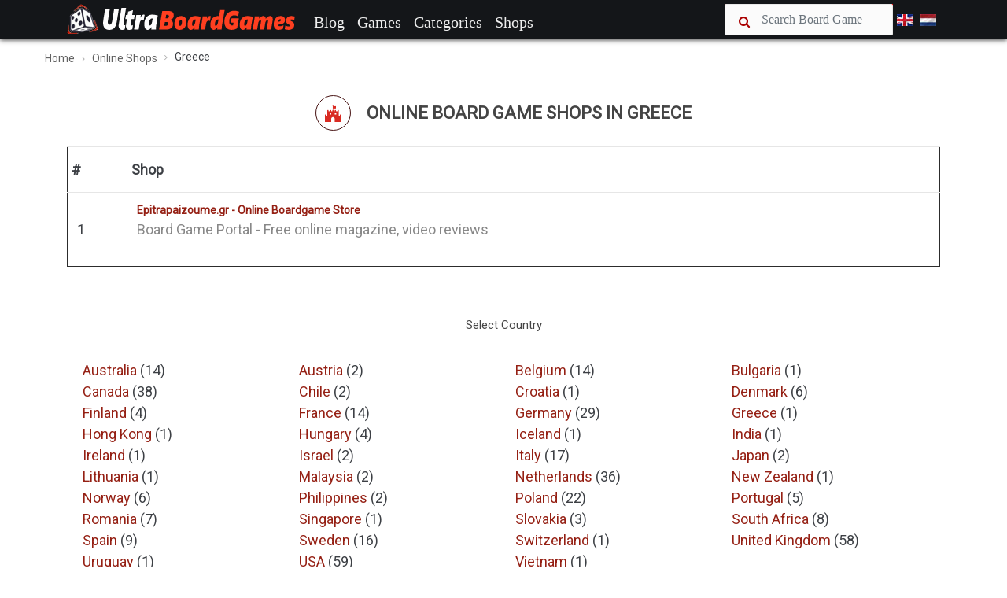

--- FILE ---
content_type: text/html; charset=UTF-8
request_url: https://ultraboardgames.com/online-shops/greece.php
body_size: 9122
content:
<!DOCTYPE html><html lang="en"><head><meta charset="utf-8"/>
<script>var __ezHttpConsent={setByCat:function(src,tagType,attributes,category,force,customSetScriptFn=null){var setScript=function(){if(force||window.ezTcfConsent[category]){if(typeof customSetScriptFn==='function'){customSetScriptFn();}else{var scriptElement=document.createElement(tagType);scriptElement.src=src;attributes.forEach(function(attr){for(var key in attr){if(attr.hasOwnProperty(key)){scriptElement.setAttribute(key,attr[key]);}}});var firstScript=document.getElementsByTagName(tagType)[0];firstScript.parentNode.insertBefore(scriptElement,firstScript);}}};if(force||(window.ezTcfConsent&&window.ezTcfConsent.loaded)){setScript();}else if(typeof getEzConsentData==="function"){getEzConsentData().then(function(ezTcfConsent){if(ezTcfConsent&&ezTcfConsent.loaded){setScript();}else{console.error("cannot get ez consent data");force=true;setScript();}});}else{force=true;setScript();console.error("getEzConsentData is not a function");}},};</script>
<script>var ezTcfConsent=window.ezTcfConsent?window.ezTcfConsent:{loaded:false,store_info:false,develop_and_improve_services:false,measure_ad_performance:false,measure_content_performance:false,select_basic_ads:false,create_ad_profile:false,select_personalized_ads:false,create_content_profile:false,select_personalized_content:false,understand_audiences:false,use_limited_data_to_select_content:false,};function getEzConsentData(){return new Promise(function(resolve){document.addEventListener("ezConsentEvent",function(event){var ezTcfConsent=event.detail.ezTcfConsent;resolve(ezTcfConsent);});});}</script>
<script>if(typeof _setEzCookies!=='function'){function _setEzCookies(ezConsentData){var cookies=window.ezCookieQueue;for(var i=0;i<cookies.length;i++){var cookie=cookies[i];if(ezConsentData&&ezConsentData.loaded&&ezConsentData[cookie.tcfCategory]){document.cookie=cookie.name+"="+cookie.value;}}}}
window.ezCookieQueue=window.ezCookieQueue||[];if(typeof addEzCookies!=='function'){function addEzCookies(arr){window.ezCookieQueue=[...window.ezCookieQueue,...arr];}}
addEzCookies([{name:"ezoab_101158",value:"mod11-c; Path=/; Domain=ultraboardgames.com; Max-Age=7200",tcfCategory:"store_info",isEzoic:"true",},{name:"ezosuibasgeneris-1",value:"a7cddb44-2524-411e-66ee-c57ebf9b2604; Path=/; Domain=ultraboardgames.com; Expires=Thu, 21 Jan 2027 07:57:13 UTC; Secure; SameSite=None",tcfCategory:"understand_audiences",isEzoic:"true",}]);if(window.ezTcfConsent&&window.ezTcfConsent.loaded){_setEzCookies(window.ezTcfConsent);}else if(typeof getEzConsentData==="function"){getEzConsentData().then(function(ezTcfConsent){if(ezTcfConsent&&ezTcfConsent.loaded){_setEzCookies(window.ezTcfConsent);}else{console.error("cannot get ez consent data");_setEzCookies(window.ezTcfConsent);}});}else{console.error("getEzConsentData is not a function");_setEzCookies(window.ezTcfConsent);}</script><script type="text/javascript" data-ezscrex='false' data-cfasync='false'>window._ezaq = Object.assign({"edge_cache_status":12,"edge_response_time":76,"url":"https://ultraboardgames.com/online-shops/greece.php"}, typeof window._ezaq !== "undefined" ? window._ezaq : {});</script><script type="text/javascript" data-ezscrex='false' data-cfasync='false'>window._ezaq = Object.assign({"ab_test_id":"mod11-c"}, typeof window._ezaq !== "undefined" ? window._ezaq : {});window.__ez=window.__ez||{};window.__ez.tf={};</script><script type="text/javascript" data-ezscrex='false' data-cfasync='false'>window.ezDisableAds = true;</script>
<script data-ezscrex='false' data-cfasync='false' data-pagespeed-no-defer>var __ez=__ez||{};__ez.stms=Date.now();__ez.evt={};__ez.script={};__ez.ck=__ez.ck||{};__ez.template={};__ez.template.isOrig=true;window.__ezScriptHost="//www.ezojs.com";__ez.queue=__ez.queue||function(){var e=0,i=0,t=[],n=!1,o=[],r=[],s=!0,a=function(e,i,n,o,r,s,a){var l=arguments.length>7&&void 0!==arguments[7]?arguments[7]:window,d=this;this.name=e,this.funcName=i,this.parameters=null===n?null:w(n)?n:[n],this.isBlock=o,this.blockedBy=r,this.deleteWhenComplete=s,this.isError=!1,this.isComplete=!1,this.isInitialized=!1,this.proceedIfError=a,this.fWindow=l,this.isTimeDelay=!1,this.process=function(){f("... func = "+e),d.isInitialized=!0,d.isComplete=!0,f("... func.apply: "+e);var i=d.funcName.split("."),n=null,o=this.fWindow||window;i.length>3||(n=3===i.length?o[i[0]][i[1]][i[2]]:2===i.length?o[i[0]][i[1]]:o[d.funcName]),null!=n&&n.apply(null,this.parameters),!0===d.deleteWhenComplete&&delete t[e],!0===d.isBlock&&(f("----- F'D: "+d.name),m())}},l=function(e,i,t,n,o,r,s){var a=arguments.length>7&&void 0!==arguments[7]?arguments[7]:window,l=this;this.name=e,this.path=i,this.async=o,this.defer=r,this.isBlock=t,this.blockedBy=n,this.isInitialized=!1,this.isError=!1,this.isComplete=!1,this.proceedIfError=s,this.fWindow=a,this.isTimeDelay=!1,this.isPath=function(e){return"/"===e[0]&&"/"!==e[1]},this.getSrc=function(e){return void 0!==window.__ezScriptHost&&this.isPath(e)&&"banger.js"!==this.name?window.__ezScriptHost+e:e},this.process=function(){l.isInitialized=!0,f("... file = "+e);var i=this.fWindow?this.fWindow.document:document,t=i.createElement("script");t.src=this.getSrc(this.path),!0===o?t.async=!0:!0===r&&(t.defer=!0),t.onerror=function(){var e={url:window.location.href,name:l.name,path:l.path,user_agent:window.navigator.userAgent};"undefined"!=typeof _ezaq&&(e.pageview_id=_ezaq.page_view_id);var i=encodeURIComponent(JSON.stringify(e)),t=new XMLHttpRequest;t.open("GET","//g.ezoic.net/ezqlog?d="+i,!0),t.send(),f("----- ERR'D: "+l.name),l.isError=!0,!0===l.isBlock&&m()},t.onreadystatechange=t.onload=function(){var e=t.readyState;f("----- F'D: "+l.name),e&&!/loaded|complete/.test(e)||(l.isComplete=!0,!0===l.isBlock&&m())},i.getElementsByTagName("head")[0].appendChild(t)}},d=function(e,i){this.name=e,this.path="",this.async=!1,this.defer=!1,this.isBlock=!1,this.blockedBy=[],this.isInitialized=!0,this.isError=!1,this.isComplete=i,this.proceedIfError=!1,this.isTimeDelay=!1,this.process=function(){}};function c(e,i,n,s,a,d,c,u,f){var m=new l(e,i,n,s,a,d,c,f);!0===u?o[e]=m:r[e]=m,t[e]=m,h(m)}function h(e){!0!==u(e)&&0!=s&&e.process()}function u(e){if(!0===e.isTimeDelay&&!1===n)return f(e.name+" blocked = TIME DELAY!"),!0;if(w(e.blockedBy))for(var i=0;i<e.blockedBy.length;i++){var o=e.blockedBy[i];if(!1===t.hasOwnProperty(o))return f(e.name+" blocked = "+o),!0;if(!0===e.proceedIfError&&!0===t[o].isError)return!1;if(!1===t[o].isComplete)return f(e.name+" blocked = "+o),!0}return!1}function f(e){var i=window.location.href,t=new RegExp("[?&]ezq=([^&#]*)","i").exec(i);"1"===(t?t[1]:null)&&console.debug(e)}function m(){++e>200||(f("let's go"),p(o),p(r))}function p(e){for(var i in e)if(!1!==e.hasOwnProperty(i)){var t=e[i];!0===t.isComplete||u(t)||!0===t.isInitialized||!0===t.isError?!0===t.isError?f(t.name+": error"):!0===t.isComplete?f(t.name+": complete already"):!0===t.isInitialized&&f(t.name+": initialized already"):t.process()}}function w(e){return"[object Array]"==Object.prototype.toString.call(e)}return window.addEventListener("load",(function(){setTimeout((function(){n=!0,f("TDELAY -----"),m()}),5e3)}),!1),{addFile:c,addFileOnce:function(e,i,n,o,r,s,a,l,d){t[e]||c(e,i,n,o,r,s,a,l,d)},addDelayFile:function(e,i){var n=new l(e,i,!1,[],!1,!1,!0);n.isTimeDelay=!0,f(e+" ...  FILE! TDELAY"),r[e]=n,t[e]=n,h(n)},addFunc:function(e,n,s,l,d,c,u,f,m,p){!0===c&&(e=e+"_"+i++);var w=new a(e,n,s,l,d,u,f,p);!0===m?o[e]=w:r[e]=w,t[e]=w,h(w)},addDelayFunc:function(e,i,n){var o=new a(e,i,n,!1,[],!0,!0);o.isTimeDelay=!0,f(e+" ...  FUNCTION! TDELAY"),r[e]=o,t[e]=o,h(o)},items:t,processAll:m,setallowLoad:function(e){s=e},markLoaded:function(e){if(e&&0!==e.length){if(e in t){var i=t[e];!0===i.isComplete?f(i.name+" "+e+": error loaded duplicate"):(i.isComplete=!0,i.isInitialized=!0)}else t[e]=new d(e,!0);f("markLoaded dummyfile: "+t[e].name)}},logWhatsBlocked:function(){for(var e in t)!1!==t.hasOwnProperty(e)&&u(t[e])}}}();__ez.evt.add=function(e,t,n){e.addEventListener?e.addEventListener(t,n,!1):e.attachEvent?e.attachEvent("on"+t,n):e["on"+t]=n()},__ez.evt.remove=function(e,t,n){e.removeEventListener?e.removeEventListener(t,n,!1):e.detachEvent?e.detachEvent("on"+t,n):delete e["on"+t]};__ez.script.add=function(e){var t=document.createElement("script");t.src=e,t.async=!0,t.type="text/javascript",document.getElementsByTagName("head")[0].appendChild(t)};__ez.dot=__ez.dot||{};__ez.queue.addFileOnce('/detroitchicago/boise.js', '/detroitchicago/boise.js?gcb=195-9&cb=5', true, [], true, false, true, false);__ez.queue.addFileOnce('/parsonsmaize/abilene.js', '/parsonsmaize/abilene.js?gcb=195-9&cb=e80eca0cdb', true, [], true, false, true, false);__ez.queue.addFileOnce('/parsonsmaize/mulvane.js', '/parsonsmaize/mulvane.js?gcb=195-9&cb=e75e48eec0', true, ['/parsonsmaize/abilene.js'], true, false, true, false);__ez.queue.addFileOnce('/detroitchicago/birmingham.js', '/detroitchicago/birmingham.js?gcb=195-9&cb=539c47377c', true, ['/parsonsmaize/abilene.js'], true, false, true, false);</script>
<script data-ezscrex="false" type="text/javascript" data-cfasync="false">window._ezaq = Object.assign({"ad_cache_level":0,"adpicker_placement_cnt":0,"ai_placeholder_cache_level":0,"ai_placeholder_placement_cnt":-1,"domain":"ultraboardgames.com","domain_id":101158,"ezcache_level":1,"ezcache_skip_code":0,"has_bad_image":0,"has_bad_words":0,"is_sitespeed":0,"lt_cache_level":0,"response_size":24889,"response_size_orig":19085,"response_time_orig":79,"template_id":5,"url":"https://ultraboardgames.com/online-shops/greece.php","word_count":0,"worst_bad_word_level":0}, typeof window._ezaq !== "undefined" ? window._ezaq : {});__ez.queue.markLoaded('ezaqBaseReady');</script>
<script type='text/javascript' data-ezscrex='false' data-cfasync='false'>
window.ezAnalyticsStatic = true;

function analyticsAddScript(script) {
	var ezDynamic = document.createElement('script');
	ezDynamic.type = 'text/javascript';
	ezDynamic.innerHTML = script;
	document.head.appendChild(ezDynamic);
}
function getCookiesWithPrefix() {
    var allCookies = document.cookie.split(';');
    var cookiesWithPrefix = {};

    for (var i = 0; i < allCookies.length; i++) {
        var cookie = allCookies[i].trim();

        for (var j = 0; j < arguments.length; j++) {
            var prefix = arguments[j];
            if (cookie.indexOf(prefix) === 0) {
                var cookieParts = cookie.split('=');
                var cookieName = cookieParts[0];
                var cookieValue = cookieParts.slice(1).join('=');
                cookiesWithPrefix[cookieName] = decodeURIComponent(cookieValue);
                break; // Once matched, no need to check other prefixes
            }
        }
    }

    return cookiesWithPrefix;
}
function productAnalytics() {
	var d = {"pr":[6],"omd5":"26249ae8f36eb16c93b40ae7e3566931","nar":"risk score"};
	d.u = _ezaq.url;
	d.p = _ezaq.page_view_id;
	d.v = _ezaq.visit_uuid;
	d.ab = _ezaq.ab_test_id;
	d.e = JSON.stringify(_ezaq);
	d.ref = document.referrer;
	d.c = getCookiesWithPrefix('active_template', 'ez', 'lp_');
	if(typeof ez_utmParams !== 'undefined') {
		d.utm = ez_utmParams;
	}

	var dataText = JSON.stringify(d);
	var xhr = new XMLHttpRequest();
	xhr.open('POST','/ezais/analytics?cb=1', true);
	xhr.onload = function () {
		if (xhr.status!=200) {
            return;
		}

        if(document.readyState !== 'loading') {
            analyticsAddScript(xhr.response);
            return;
        }

        var eventFunc = function() {
            if(document.readyState === 'loading') {
                return;
            }
            document.removeEventListener('readystatechange', eventFunc, false);
            analyticsAddScript(xhr.response);
        };

        document.addEventListener('readystatechange', eventFunc, false);
	};
	xhr.setRequestHeader('Content-Type','text/plain');
	xhr.send(dataText);
}
__ez.queue.addFunc("productAnalytics", "productAnalytics", null, true, ['ezaqBaseReady'], false, false, false, true);
</script><base href="https://ultraboardgames.com/online-shops/greece.php"/>
 <title>UltraBoardGames | Reviews, tips, game rules and more. | UltraBoardGames</title>
 

 
 <meta http-equiv="X-UA-Compatible" content="IE=edge"/>
 <meta name="viewport" content="width=device-width, initial-scale=1.0, maximum-scale=1.0, user-scalable=no"/>
 <meta name="keywords" content="board game, boardgames, boardgame, board, games, game, hobby"/>
 <meta name="description" content="All information about boardgames. Reviews, tips, game rules, videos and links to the best board games, tabletop and card games."/>
 <meta name="author" content=""/>
 
<link rel="canonical" href="https://ultraboardgames.com/online-shops/greece.php"/>
 <link rel="shortcut icon" href="img/favicon.ico"/>  
 
 <link href="../css/ub.css?v=12500" rel="stylesheet"/> 

 <link href="https://fonts.googleapis.com/css?family=PT+Serif|Roboto&amp;display=swap" rel="stylesheet"/> 
 <link href="../plugins/font-awesome/css/font-awesome.min.css" rel="stylesheet"/> 

 <script async="" src="//pagead2.googlesyndication.com/pagead/js/adsbygoogle.js"></script>








<style>
  #home .post-thumbnail {
  overflow:hidden;
  float:left;
  margin-right:15px;
  width:300px;
}

#home .post-thumbnail img {
  max-width: 300px;
  min-height:120px;  

  -webkit-mask-image: -webkit-gradient(
    linear, center top, center bottom, 
    color-stop(0.00,  rgba(0,0,0,1)),
    color-stop(0.80,  rgba(0,0,0,1)),
    color-stop(0.90,  rgba(0,0,0,0)),
    color-stop(1.00,  rgba(0,0,0,0)));  
}



#home .post-title-body {
  height:130px;
  overflow: hidden;
}

#home .post-title-body ul {
 list-style-position: inside;
}
</style>




<script type='text/javascript'>
var ezoTemplate = 'orig_site';
var ezouid = '1';
var ezoFormfactor = '1';
</script><script data-ezscrex="false" type='text/javascript'>
var soc_app_id = '0';
var did = 101158;
var ezdomain = 'ultraboardgames.com';
var ezoicSearchable = 1;
</script></head>


<body class="fixed-header">



<nav id="navheader" class="navbar navbar-expand-md navbar-dark bg-dark fixed-top ">
<div class="container">
   
      <a class="navbar-brand" href="../index.php"><img src="../img/logo.png" alt=""/></a>
      <button class="navbar-toggler" type="button" data-toggle="collapse" data-target="#navbarCollapse" aria-controls="navbarCollapse" aria-expanded="false" aria-label="Toggle navigation">
        <span class="navbar-toggler-icon"></span>
      </button>

      <span class="navbar-toggler" aria-expanded="false">
       <a href="#" data-toggle="modal-search"><i class="fa fa-search"></i></a>
      </span>


      <div class="collapse navbar-collapse" id="navbarCollapse">


        <ul class="navbar-nav mr-auto">
          <li class="nav-item">
            <a class="nav-link" href="../blog/">Blog</a>
          </li>
          <li class="nav-item">
            <a class="nav-link" href="../games.php">Games</a>
          </li>
          <li class="nav-item">
            <a class="nav-link" href="../category/">Categories</a>
          </li>
<!--                    
          <li class="nav-item"><a class="nav-link" href="../play-online.php">Play</a></li>          
          <li class="nav-item"><a class="nav-link" href="../deals.php">Deals</a></li>
-->          
          <li class="nav-item"><a class="nav-link" href="../online-shops/">Shops</a></li>          
        </ul>

      <div class="nav-right">
        <form method="post" action="../search.php">
          <div class="form-group input-icon-left" id="search1">
            <i class="fa fa-search"></i><input type="text" class="form-control" size="16" name="search" placeholder="Search Board Game"/>
          </div>
          <a href="#" data-toggle="modal-search" id="searchtoggle1"><i class="fa fa-search"></i></a>
          <input type="submit" name="searchsubmit" class="submitbutton"/>
        </form>
      </div>        
      </div>


 <div class="nav-right">     
<div id="languagecontainer"><a href="../index.php"><img src="../gfx/en.jpg" title="English Version" class="selected"/></a><a href="../index_nl.php"><img src="../gfx/nl.jpg" title="Nederlandstalige Versie" class=""/></a></div> </div>      
</div>  
    </nav>
<div class="modal-search">
    <div class="container">
      <form method="post" action="../search.php">
       <input type="text" class="form-control" id="search2" name="search" placeholder="Type Board Game to search..."/>
       <i class="fa fa-times close"></i>
       <input type="submit" name="searchsubmit" class="submitbutton"/>
      </form>
    </div>
  </div>

<div id="wrapper">	      
<section class="bg-grey-50 border-bottom-1 border-grey-300 padding-10 margin-top-10"><div class="container"><ol class="breadcrumb"> <li><a href="../index.php">Home</a></li> <li><a href="../online-shops">Online Shops</a></li> <li class="active">Greece</li></ol></div></section><div class="container"><section class="padding-top-20">
<div class="row"><div class="col-lg-12"><div class="title outline">
<h4><i class="fa fa-fort-awesome"></i> Online Board Game Shops in Greece</h4>
</div></div>
</div>
<table border="1" class="table table-hover" style="margin-bottom:50px;"><thead><tr><th>#</th><th>Shop</th></tr></thead><tbody><tr><td>1</td><td><a href="http://epitrapaizoume.gr" target="_blank"><div class="mytitle">Epitrapaizoume.gr - Online Boardgame Store</div><p class="color888">Board Game Portal - Free online magazine, video reviews</p></a></td></tr>
</tbody></table>
<div class="panel"><div class="panel-heading text-center"><h3 class="panel-title">Select Country</h3></div><div class="panel-body"><div class="row"><div class="col-lg-3 col-md-3 col-sm-4 col-xs-6"><a href="australia.php">Australia </a> (14)<br/></div>
<div class="col-lg-3 col-md-3 col-sm-4 col-xs-6"><a href="austria.php">Austria </a> (2)<br/></div>
<div class="col-lg-3 col-md-3 col-sm-4 col-xs-6"><a href="belgium.php">Belgium </a> (14)<br/></div>
<div class="col-lg-3 col-md-3 col-sm-4 col-xs-6"><a href="bulgaria.php">Bulgaria </a> (1)<br/></div>
<div class="col-lg-3 col-md-3 col-sm-4 col-xs-6"><a href="canada.php">Canada </a> (38)<br/></div>
<div class="col-lg-3 col-md-3 col-sm-4 col-xs-6"><a href="chile.php">Chile </a> (2)<br/></div>
<div class="col-lg-3 col-md-3 col-sm-4 col-xs-6"><a href="croatia.php">Croatia </a> (1)<br/></div>
<div class="col-lg-3 col-md-3 col-sm-4 col-xs-6"><a href="denmark.php">Denmark </a> (6)<br/></div>
<div class="col-lg-3 col-md-3 col-sm-4 col-xs-6"><a href="finland.php">Finland </a> (4)<br/></div>
<div class="col-lg-3 col-md-3 col-sm-4 col-xs-6"><a href="france.php">France </a> (14)<br/></div>
<div class="col-lg-3 col-md-3 col-sm-4 col-xs-6"><a href="germany.php">Germany </a> (29)<br/></div>
<div class="col-lg-3 col-md-3 col-sm-4 col-xs-6"><a href="greece.php">Greece </a> (1)<br/></div>
<div class="col-lg-3 col-md-3 col-sm-4 col-xs-6"><a href="hong-kong.php">Hong Kong </a> (1)<br/></div>
<div class="col-lg-3 col-md-3 col-sm-4 col-xs-6"><a href="hungary.php">Hungary </a> (4)<br/></div>
<div class="col-lg-3 col-md-3 col-sm-4 col-xs-6"><a href="iceland.php">Iceland </a> (1)<br/></div>
<div class="col-lg-3 col-md-3 col-sm-4 col-xs-6"><a href="india.php">India </a> (1)<br/></div>
<div class="col-lg-3 col-md-3 col-sm-4 col-xs-6"><a href="ireland.php">Ireland </a> (1)<br/></div>
<div class="col-lg-3 col-md-3 col-sm-4 col-xs-6"><a href="israel.php">Israel </a> (2)<br/></div>
<div class="col-lg-3 col-md-3 col-sm-4 col-xs-6"><a href="italy.php">Italy </a> (17)<br/></div>
<div class="col-lg-3 col-md-3 col-sm-4 col-xs-6"><a href="japan.php">Japan </a> (2)<br/></div>
<div class="col-lg-3 col-md-3 col-sm-4 col-xs-6"><a href="lithuania.php">Lithuania </a> (1)<br/></div>
<div class="col-lg-3 col-md-3 col-sm-4 col-xs-6"><a href="malaysia.php">Malaysia </a> (2)<br/></div>
<div class="col-lg-3 col-md-3 col-sm-4 col-xs-6"><a href="netherlands.php">Netherlands </a> (36)<br/></div>
<div class="col-lg-3 col-md-3 col-sm-4 col-xs-6"><a href="new-zealand.php">New Zealand </a> (1)<br/></div>
<div class="col-lg-3 col-md-3 col-sm-4 col-xs-6"><a href="norway.php">Norway </a> (6)<br/></div>
<div class="col-lg-3 col-md-3 col-sm-4 col-xs-6"><a href="philippines.php">Philippines </a> (2)<br/></div>
<div class="col-lg-3 col-md-3 col-sm-4 col-xs-6"><a href="poland.php">Poland </a> (22)<br/></div>
<div class="col-lg-3 col-md-3 col-sm-4 col-xs-6"><a href="portugal.php">Portugal </a> (5)<br/></div>
<div class="col-lg-3 col-md-3 col-sm-4 col-xs-6"><a href="romania.php">Romania </a> (7)<br/></div>
<div class="col-lg-3 col-md-3 col-sm-4 col-xs-6"><a href="singapore.php">Singapore </a> (1)<br/></div>
<div class="col-lg-3 col-md-3 col-sm-4 col-xs-6"><a href="slovakia.php">Slovakia </a> (3)<br/></div>
<div class="col-lg-3 col-md-3 col-sm-4 col-xs-6"><a href="south-africa.php">South Africa </a> (8)<br/></div>
<div class="col-lg-3 col-md-3 col-sm-4 col-xs-6"><a href="spain.php">Spain </a> (9)<br/></div>
<div class="col-lg-3 col-md-3 col-sm-4 col-xs-6"><a href="sweden.php">Sweden </a> (16)<br/></div>
<div class="col-lg-3 col-md-3 col-sm-4 col-xs-6"><a href="switzerland.php">Switzerland </a> (1)<br/></div>
<div class="col-lg-3 col-md-3 col-sm-4 col-xs-6"><a href="united-kingdom.php">United Kingdom </a> (58)<br/></div>
<div class="col-lg-3 col-md-3 col-sm-4 col-xs-6"><a href="uruguay.php">Uruguay </a> (1)<br/></div>
<div class="col-lg-3 col-md-3 col-sm-4 col-xs-6"><a href="usa.php">USA </a> (59)<br/></div>
<div class="col-lg-3 col-md-3 col-sm-4 col-xs-6"><a href="vietnam.php">Vietnam </a> (1)<br/></div>
</div></div></div>
<div class="row">
<div class="col-lg-12" style="margin-top:60px"><div class="title outline"><h4><i class="fa fa-fort-awesome"></i> Hot deals on Amazon</h4></div></div></div><div id="deals" class="row"><div class="col-lg-2 col-md-2 col-sm-2 col-xs-4"><div class="card"><a href="https://www.amazon.com/CMON-BLR001CMON-Blood-Rage/dp/B013TK5DFO?SubscriptionId=AKIAIE4XWXB5X22SADIQ&amp;tag=ultrstra-20&amp;linkCode=xm2&amp;camp=2025&amp;creative=165953&amp;creativeASIN=B013TK5DFO" target="_blank" data-price="247">
<div class="card-img"><img src="http://ecx.images-amazon.com/images/I/51J5X2Q%2BBkL._SL160_.jpg" alt="" style="height:140px"/>
</div><div class="caption" style="height:100px"><h3 class="card-title">Blood Rage</h3></div><span class="card-price">Price: <b>$60.95</b></span></a></div></div>

<div class="col-lg-2 col-md-2 col-sm-2 col-xs-4"><div class="card"><a href="https://www.amazon.com/Starling-Games-Everdell-Collectors-Edition/dp/B07FYRQ4P7?SubscriptionId=AKIAIE4XWXB5X22SADIQ" target="_blank" data-price="75917">
<div class="card-img"><img src="https://images-na.ssl-images-amazon.com/images/I/51Szsjc8yML._SL160_.jpg" alt="" style="height:140px"/>
</div><div class="caption" style="height:100px"><h3 class="card-title">Starling Games Everdell: Collector&#39;s Edition</h3></div><span class="card-price">Price: <b>$109</b></span></a></div></div>

<div class="col-lg-2 col-md-2 col-sm-2 col-xs-4"><div class="card"><a href="https://www.amazon.com/Czech-Games-00031CGE-Codenames/dp/B014Q1XX9S?psc=1&amp;SubscriptionId=AKIAIE4XWXB5X22SADIQ&amp;tag=ultrstra-20&amp;linkCode=xm2&amp;camp=2025&amp;creative=165953&amp;creativeASIN=B014Q1XX9S" target="_blank" data-price="320">
<div class="card-img"><img src="https://images-na.ssl-images-amazon.com/images/I/514QlAWe-uL._SL160_.jpg" alt="" style="height:140px"/>
</div><div class="caption" style="height:100px"><h3 class="card-title">Codenames</h3></div><span class="card-price">Price: <b>$16.59</b></span></a></div></div>

<div class="col-lg-2 col-md-2 col-sm-2 col-xs-4"><div class="card"><a href="https://www.amazon.com/Asmodee-LOX01-Lords-of-Xidit/dp/B00KN0LW1I?SubscriptionId=AKIAIE4XWXB5X22SADIQ&amp;tag=ultrstra-20&amp;linkCode=xm2&amp;camp=2025&amp;creative=165953&amp;creativeASIN=B00KN0LW1I" target="_blank" data-price="5941">
<div class="card-img"><img src="https://images-na.ssl-images-amazon.com/images/I/61U%2BT0GhpLL._SL160_.jpg" alt="" style="height:140px"/>
</div><div class="caption" style="height:100px"><h3 class="card-title">Lords of Xidit Game</h3></div><span class="card-price">Price: <b>$45.93</b></span></a></div></div>

<div class="col-lg-2 col-md-2 col-sm-2 col-xs-4"><div class="card"><a href="https://www.amazon.com/CMON-Rising-Sun-Board-Games/dp/B076PDV9KR?SubscriptionId=AKIAIE4XWXB5X22SADIQ" target="_blank" data-price="70900">
<div class="card-img"><img src="https://images-na.ssl-images-amazon.com/images/I/51CY5jmk5DL._SL160_.jpg" alt="" style="height:140px"/>
<div class="category"><span class="label label-danger">-100%</span></div></div><div class="caption" style="height:100px"><h3 class="card-title">CMON Rising Sun Board Games</h3></div><span class="card-price">Price: <b>$0</b><span class="oldprice">$99.99</span></span></a></div></div>

<div class="col-lg-2 col-md-2 col-sm-2 col-xs-4"><div class="card"><a href="https://www.amazon.com/Indie-Boards-Cards-The-Resistance/dp/B01KOW0S5U?SubscriptionId=AKIAIE4XWXB5X22SADIQ&amp;tag=ultrstra-20&amp;linkCode=xm2&amp;camp=2025&amp;creative=165953&amp;creativeASIN=B01KOW0S5U" target="_blank" data-price="73991">
<div class="card-img"><img src="https://images-na.ssl-images-amazon.com/images/I/51rOShD4PBL._SL160_.jpg" alt="" style="height:140px"/>
</div><div class="caption" style="height:100px"><h3 class="card-title">The Resistance: Avalon</h3></div><span class="card-price">Price: <b>$19.95</b></span></a></div></div>

<div class="col-lg-2 col-md-2 col-sm-2 col-xs-4"><div class="card"><a href="https://www.amazon.com/gp/product/B01J2RYK8E/ref=as_li_qf_sp_asin_il_tl?ie=UTF8&amp;tag=ultrstra-20&amp;camp=1789&amp;creative=9325&amp;linkCode=as2&amp;creativeASIN=B01J2RYK8E&amp;linkId=55cd4764b9dd780180799104a01df64c" target="_blank" data-price="74024">
<div class="card-img"><img src="http://ecx.images-amazon.com/images/I/415VuHLEJdL._SL160_.jpg" alt="" style="height:140px"/>
</div><div class="caption" style="height:100px"><h3 class="card-title">Cards Against Humanity: Green Box</h3></div><span class="card-price">Price: <b>$20</b></span></a></div></div>

<div class="col-lg-2 col-md-2 col-sm-2 col-xs-4"><div class="card"><a href="https://www.amazon.com/Through-Ages-New-Story-Civilization/dp/B0189GVT5Q?SubscriptionId=AKIAIE4XWXB5X22SADIQ" target="_blank" data-price="70963">
<div class="card-img"><img src="https://images-na.ssl-images-amazon.com/images/I/51e1hcv2gPL._SL160_.jpg" alt="" style="height:140px"/>
<div class="category"><span class="label label-danger">-29%</span></div></div><div class="caption" style="height:100px"><h3 class="card-title">Through the Ages: A New Story of Civilization</h3></div><span class="card-price">Price: <b>$50.15</b><span class="oldprice">$69.99</span></span></a></div></div>

<div class="col-lg-2 col-md-2 col-sm-2 col-xs-4"><div class="card"><a href="https://www.amazon.com/Stronghold-Games-Cottage-Garden-Game/dp/B071HF1NLG?SubscriptionId=AKIAIE4XWXB5X22SADIQ&amp;tag=ultrstra-20&amp;linkCode=xm2&amp;camp=2025&amp;creative=165953&amp;creativeASIN=B071HF1NLG" target="_blank" data-price="72439">
<div class="card-img"><img src="https://images-na.ssl-images-amazon.com/images/I/51X7yQyL%2BnL._SL160_.jpg" alt="" style="height:140px"/>
</div><div class="caption" style="height:100px"><h3 class="card-title">Cottage Garden Game</h3></div><span class="card-price">Price: <b>$32.98</b></span></a></div></div>

<div class="col-lg-2 col-md-2 col-sm-2 col-xs-4"><div class="card"><a href="https://www.amazon.com/CMON-CMNGIZ001-Gizmos-Board-Game/dp/B07C24CVK6?SubscriptionId=AKIAIE4XWXB5X22SADIQ" target="_blank" data-price="76704">
<div class="card-img"><img src="https://images-na.ssl-images-amazon.com/images/I/51U1m89UyUL._SL160_.jpg" alt="" style="height:140px"/>
<div class="category"><span class="label label-danger">-15%</span></div></div><div class="caption" style="height:100px"><h3 class="card-title">CMON Gizmos, Board Game</h3></div><span class="card-price">Price: <b>$29.85</b><span class="oldprice">$34.99</span></span></a></div></div>

<div class="col-lg-2 col-md-2 col-sm-2 col-xs-4"><div class="card"><a href="https://www.amazon.com/Dead-Winter-Night-Stand-Expansion/dp/B01DCIPU0G?SubscriptionId=AKIAIE4XWXB5X22SADIQ&amp;tag=ultrstra-20&amp;linkCode=xm2&amp;camp=2025&amp;creative=165953&amp;creativeASIN=B01DCIPU0G" target="_blank" data-price="73106">
<div class="card-img"><img src="http://ecx.images-amazon.com/images/I/51JxJRgaG%2BL._SL160_.jpg" alt="" style="height:140px"/>
</div><div class="caption" style="height:100px"><h3 class="card-title">Dead of Winter: The Long Night (Stand Alone or Expansion) Game</h3></div><span class="card-price">Price: <b>$29.99</b></span></a></div></div>

<div class="col-lg-2 col-md-2 col-sm-2 col-xs-4"><div class="card"><a href="https://www.amazon.com/Fred-Distribution-101160N-Age-Steam/dp/B001TH8LCC?SubscriptionId=AKIAIE4XWXB5X22SADIQ" target="_blank" data-price="76212">
<div class="card-img"><img src="https://images-na.ssl-images-amazon.com/images/I/511gmgQq5aL._SL160_.jpg" alt="" style="height:140px"/>
</div><div class="caption" style="height:100px"><h3 class="card-title">Age of Steam</h3></div><span class="card-price">Price: <b>$64.99</b></span></a></div></div>

</div><div class="text-center" style="margin-bottom:30px"><a href="../deals.php" class="btn btn-danger btn-sm btn-shadow btn-rounded">More deals</a></div></section>
</div>


</div>
<!-- /#wrapper -->
 
<a href="#" id="totop" onclick="topFunction()"><i class="fa fa-chevron-up"></i></a>


<div class="bg-danger" style="height:30px"></div>


<footer>
 <div class="container">
 <div class="widget row">
 
   <div class="col-lg-6 col-md-6 col-sm-12 col-xs-12">
 	 <h4><i class="fa fa-codepen"></i> Ultra <span style="color:#fe4229">BoardGames</span></h4>
	 <p>This site is dedicated to promoting board games. Through extensive research, we bring everything you need to know about board games.</p>
   <p>Our mission is to produce engaging articles like reviews, tips and tricks, game rules, strategies, etc.  If you like the content of a board game on this site, please consider to buy the game. These games deserve it.</p>
   </div>

   <div class="col-lg-2 col-md-2"></div>
                
   <div class="col-lg-3 col-md-3 col-sm-12 col-xs-12">        
     <p><a href="../contact.php" rel="nofollow">Contact</a></p>
     <p><a href="../privacy.php">Privacy &amp; Disclaimer</a></p>         
   </div>
        			
 </div>
 </div>
		
 <div class="footer-bottom">
	<div class="container">© 2020 Ultra BoardGames. All rights reserved.</div>
 </div>
</footer>	

<div class="sticky-stopper"></div>

<div id="amzn-assoc-ad-7388e448-f41a-4173-bb40-bb3f004ca399"></div><script async="" src="//z-na.amazon-adsystem.com/widgets/onejs?MarketPlace=US&amp;adInstanceId=7388e448-f41a-4173-bb40-bb3f004ca399"></script>


<script src="../css/app.js?v=15"></script>

<script src="../css/bootstrap.js"></script>





    
<script>


(function(i,s,o,g,r,a,m){i['GoogleAnalyticsObject']=r;i[r]=i[r]||function(){
 (i[r].q=i[r].q||[]).push(arguments)},i[r].l=1*new Date();a=s.createElement(o),
 m=s.getElementsByTagName(o)[0];a.async=1;a.src=g;m.parentNode.insertBefore(a,m)
 })(window,document,'script','//www.google-analytics.com/analytics.js','ga');
 ga('create', 'UA-38157590-25', 'ultraboardgames.com');  
 dir='../';page_id=2821; ga('send', 'pageview');

	
</script>


<script data-cfasync="false">function _emitEzConsentEvent(){var customEvent=new CustomEvent("ezConsentEvent",{detail:{ezTcfConsent:window.ezTcfConsent},bubbles:true,cancelable:true,});document.dispatchEvent(customEvent);}
(function(window,document){function _setAllEzConsentTrue(){window.ezTcfConsent.loaded=true;window.ezTcfConsent.store_info=true;window.ezTcfConsent.develop_and_improve_services=true;window.ezTcfConsent.measure_ad_performance=true;window.ezTcfConsent.measure_content_performance=true;window.ezTcfConsent.select_basic_ads=true;window.ezTcfConsent.create_ad_profile=true;window.ezTcfConsent.select_personalized_ads=true;window.ezTcfConsent.create_content_profile=true;window.ezTcfConsent.select_personalized_content=true;window.ezTcfConsent.understand_audiences=true;window.ezTcfConsent.use_limited_data_to_select_content=true;window.ezTcfConsent.select_personalized_content=true;}
function _clearEzConsentCookie(){document.cookie="ezCMPCookieConsent=tcf2;Domain=.ultraboardgames.com;Path=/;expires=Thu, 01 Jan 1970 00:00:00 GMT";}
_clearEzConsentCookie();if(typeof window.__tcfapi!=="undefined"){window.ezgconsent=false;var amazonHasRun=false;function _ezAllowed(tcdata,purpose){return(tcdata.purpose.consents[purpose]||tcdata.purpose.legitimateInterests[purpose]);}
function _handleConsentDecision(tcdata){window.ezTcfConsent.loaded=true;if(!tcdata.vendor.consents["347"]&&!tcdata.vendor.legitimateInterests["347"]){window._emitEzConsentEvent();return;}
window.ezTcfConsent.store_info=_ezAllowed(tcdata,"1");window.ezTcfConsent.develop_and_improve_services=_ezAllowed(tcdata,"10");window.ezTcfConsent.measure_content_performance=_ezAllowed(tcdata,"8");window.ezTcfConsent.select_basic_ads=_ezAllowed(tcdata,"2");window.ezTcfConsent.create_ad_profile=_ezAllowed(tcdata,"3");window.ezTcfConsent.select_personalized_ads=_ezAllowed(tcdata,"4");window.ezTcfConsent.create_content_profile=_ezAllowed(tcdata,"5");window.ezTcfConsent.measure_ad_performance=_ezAllowed(tcdata,"7");window.ezTcfConsent.use_limited_data_to_select_content=_ezAllowed(tcdata,"11");window.ezTcfConsent.select_personalized_content=_ezAllowed(tcdata,"6");window.ezTcfConsent.understand_audiences=_ezAllowed(tcdata,"9");window._emitEzConsentEvent();}
function _handleGoogleConsentV2(tcdata){if(!tcdata||!tcdata.purpose||!tcdata.purpose.consents){return;}
var googConsentV2={};if(tcdata.purpose.consents[1]){googConsentV2.ad_storage='granted';googConsentV2.analytics_storage='granted';}
if(tcdata.purpose.consents[3]&&tcdata.purpose.consents[4]){googConsentV2.ad_personalization='granted';}
if(tcdata.purpose.consents[1]&&tcdata.purpose.consents[7]){googConsentV2.ad_user_data='granted';}
if(googConsentV2.analytics_storage=='denied'){gtag('set','url_passthrough',true);}
gtag('consent','update',googConsentV2);}
__tcfapi("addEventListener",2,function(tcdata,success){if(!success||!tcdata){window._emitEzConsentEvent();return;}
if(!tcdata.gdprApplies){_setAllEzConsentTrue();window._emitEzConsentEvent();return;}
if(tcdata.eventStatus==="useractioncomplete"||tcdata.eventStatus==="tcloaded"){if(typeof gtag!='undefined'){_handleGoogleConsentV2(tcdata);}
_handleConsentDecision(tcdata);if(tcdata.purpose.consents["1"]===true&&tcdata.vendor.consents["755"]!==false){window.ezgconsent=true;(adsbygoogle=window.adsbygoogle||[]).pauseAdRequests=0;}
if(window.__ezconsent){__ezconsent.setEzoicConsentSettings(ezConsentCategories);}
__tcfapi("removeEventListener",2,function(success){return null;},tcdata.listenerId);if(!(tcdata.purpose.consents["1"]===true&&_ezAllowed(tcdata,"2")&&_ezAllowed(tcdata,"3")&&_ezAllowed(tcdata,"4"))){if(typeof __ez=="object"&&typeof __ez.bit=="object"&&typeof window["_ezaq"]=="object"&&typeof window["_ezaq"]["page_view_id"]=="string"){__ez.bit.Add(window["_ezaq"]["page_view_id"],[new __ezDotData("non_personalized_ads",true),]);}}}});}else{_setAllEzConsentTrue();window._emitEzConsentEvent();}})(window,document);</script></body></html>